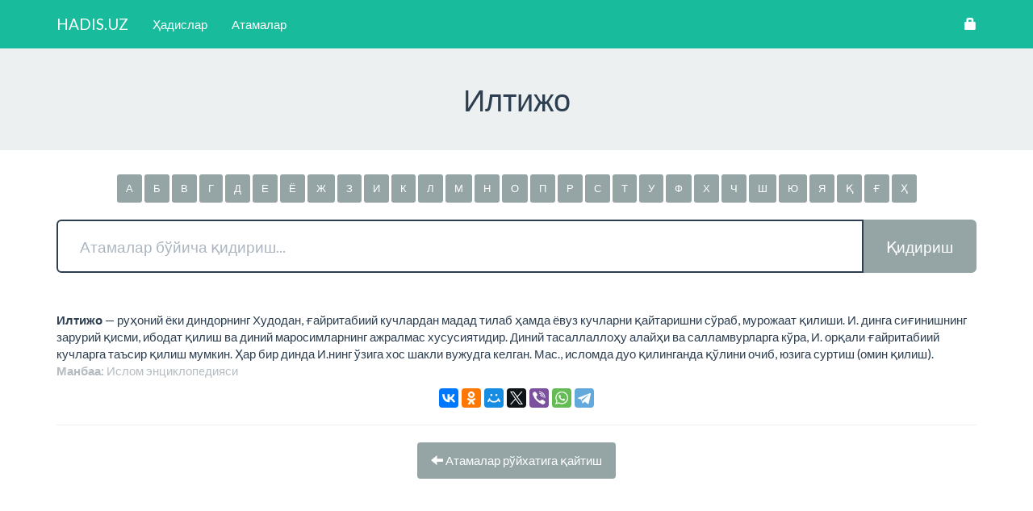

--- FILE ---
content_type: text/html; charset=UTF-8
request_url: https://hadis.uz/term/186
body_size: 4131
content:
<!DOCTYPE html>
<html lang="uz">
<head>

    <meta charset="UTF-8">
    <meta http-equiv="X-UA-Compatible" content="IE=edge">
    <meta name="viewport" content="width=device-width, initial-scale=1">
    <meta name="csrf-token" content="0ZYcTRWvs6xwwozYopnvTWYwrcY6UmmFXLvyGOA8">

    <title>Илтижо</title>
    <meta description="Саҳиҳ ҳадислар тўплами">
    <meta keywords="Саҳиҳ ҳадислар тўплами, Саҳиҳи Бухорий, Саҳиҳи Муслим, Сунани Термизий, Сунани Абу Довуд, Сунани Ибн Можа, Сунани Насои">

    <!-- Icons -->
    <link rel="apple-touch-icon" sizes="180x180" href="/apple-touch-icon.png">
    <link rel="icon" type="image/png" sizes="32x32" href="/favicon-32x32.png">
    <link rel="icon" type="image/png" sizes="16x16" href="/favicon-16x16.png">
    <link rel="manifest" href="/manifest.json">
    <link rel="mask-icon" href="/safari-pinned-tab.svg" color="#2980b9">

	<!-- Theme color (trick for google chrome on android devices) -->
    <meta name="theme-color" content="#149c82">

        <meta property="og:url" content="https://hadis.uz/term/186" />
    <meta property="og:title" content="Илтижо" />
    <meta property="og:description" content="Саҳиҳ ҳадислар тўплами" />
    <!-- <meta property="og:image" content="http://graphics8.nytimes.com/images/2011/12/08/technology/bits-newtwitter/bits-newtwitter-tmagArticle.jpg" /> -->

    <meta name="twitter:card" content="summary" />
    <meta name="twitter:site" content="@hadis_uz" />

        	<link rel="stylesheet" href="/dists/bootstrap/bootswatch/flatly.min.css?v=1519594041">
    <link rel="stylesheet" href="https://d1azc1qln24ryf.cloudfront.net/114779/Socicon/style-cf.css?rd5re8">
	<link rel="stylesheet" href="/assets/common/css/main.css?v=1519594041">
		<link rel="stylesheet" href="/assets/frontend/css/main.css?v=1519594041">

    <!-- HTML5 Shim and Respond.js IE8 support of HTML5 elements and media queries -->
    <!-- WARNING: Respond.js doesn't work if you view the page via file:// -->
    <!--[if lt IE 9]>
      <script src="https://oss.maxcdn.com/html5shiv/3.7.2/html5shiv.min.js"></script>
      <script src="https://oss.maxcdn.com/respond/1.4.2/respond.min.js"></script>
    <![endif]-->
    
</head>
<body>

        <div class="main">

        <div id="header">
            <nav class="navbar navbar-inverse navbar-static-top">
    <div class="container">

        <div class="navbar-header">

            <button type="button" class="navbar-toggle collapsed" data-toggle="collapse" data-target="#navbar" aria-expanded="false" aria-controls="navbar">
                <span class="sr-only">Навигацияни ўзгартириш</span>
                <span class="icon-bar"></span>
                <span class="icon-bar"></span>
                <span class="icon-bar"></span>
            </button>

            <a class="navbar-brand" href="/">HADIS.UZ</a>

        </div><!-- /.navbar-header -->

        <div id="navbar" class="navbar-collapse collapse">

            <!-- Left side -->
            <ul class="nav navbar-nav">
                <!-- Hadiths -->
<li>
    <a href="https://hadis.uz/hadiths">
        Ҳадислар    </a>
</li>

<!-- Terms -->
<li>
    <a href="https://hadis.uz/terms">
        Атамалар    </a>
</li>            </ul><!-- /.nav.navbar-nav -->

            <!-- Right side -->
            <ul class="nav navbar-nav navbar-right">
                <!-- Login -->
	<li><a href="https://hadis.uz/auth/login"><span class="glyphicon glyphicon-lock"></span></a></li>
            </ul><!-- /.nav.navbar-nav.navbar-right -->

        </div><!-- /#navbar -->
        
    </div><!-- /.container -->
</nav>                <div class="jumbotron">
        <div class="container">
            <h1 class="text-center">Илтижо</h1>
        </div>
    </div><!-- /.jumbotron -->
        </div><!-- /#header -->

            <div class="container">

        <div id="terms-letters" class="text-center">
            <a class="btn btn-default btn-sm" href="https://hadis.uz/terms/%D0%90">
            А
        </a>
            <a class="btn btn-default btn-sm" href="https://hadis.uz/terms/%D0%91">
            Б
        </a>
            <a class="btn btn-default btn-sm" href="https://hadis.uz/terms/%D0%92">
            В
        </a>
            <a class="btn btn-default btn-sm" href="https://hadis.uz/terms/%D0%93">
            Г
        </a>
            <a class="btn btn-default btn-sm" href="https://hadis.uz/terms/%D0%94">
            Д
        </a>
            <a class="btn btn-default btn-sm" href="https://hadis.uz/terms/%D0%95">
            Е
        </a>
            <a class="btn btn-default btn-sm" href="https://hadis.uz/terms/%D0%81">
            Ё
        </a>
            <a class="btn btn-default btn-sm" href="https://hadis.uz/terms/%D0%96">
            Ж
        </a>
            <a class="btn btn-default btn-sm" href="https://hadis.uz/terms/%D0%97">
            З
        </a>
            <a class="btn btn-default btn-sm" href="https://hadis.uz/terms/%D0%98">
            И
        </a>
            <a class="btn btn-default btn-sm" href="https://hadis.uz/terms/%D0%9A">
            К
        </a>
            <a class="btn btn-default btn-sm" href="https://hadis.uz/terms/%D0%9B">
            Л
        </a>
            <a class="btn btn-default btn-sm" href="https://hadis.uz/terms/%D0%9C">
            М
        </a>
            <a class="btn btn-default btn-sm" href="https://hadis.uz/terms/%D0%9D">
            Н
        </a>
            <a class="btn btn-default btn-sm" href="https://hadis.uz/terms/%D0%9E">
            О
        </a>
            <a class="btn btn-default btn-sm" href="https://hadis.uz/terms/%D0%9F">
            П
        </a>
            <a class="btn btn-default btn-sm" href="https://hadis.uz/terms/%D0%A0">
            Р
        </a>
            <a class="btn btn-default btn-sm" href="https://hadis.uz/terms/%D0%A1">
            С
        </a>
            <a class="btn btn-default btn-sm" href="https://hadis.uz/terms/%D0%A2">
            Т
        </a>
            <a class="btn btn-default btn-sm" href="https://hadis.uz/terms/%D0%A3">
            У
        </a>
            <a class="btn btn-default btn-sm" href="https://hadis.uz/terms/%D0%A4">
            Ф
        </a>
            <a class="btn btn-default btn-sm" href="https://hadis.uz/terms/%D0%A5">
            Х
        </a>
            <a class="btn btn-default btn-sm" href="https://hadis.uz/terms/%D0%A7">
            Ч
        </a>
            <a class="btn btn-default btn-sm" href="https://hadis.uz/terms/%D0%A8">
            Ш
        </a>
            <a class="btn btn-default btn-sm" href="https://hadis.uz/terms/%D0%AE">
            Ю
        </a>
            <a class="btn btn-default btn-sm" href="https://hadis.uz/terms/%D0%AF">
            Я
        </a>
            <a class="btn btn-default btn-sm" href="https://hadis.uz/terms/%D2%9A">
            Қ
        </a>
            <a class="btn btn-default btn-sm" href="https://hadis.uz/terms/%D2%92">
            Ғ
        </a>
            <a class="btn btn-default btn-sm" href="https://hadis.uz/terms/%D2%B2">
            Ҳ
        </a>
    </div><!-- /#terms-letters -->        <form id="terms-search-form"
    action="https://hadis.uz/terms"
    method="GET"
    accept-charset="utf-8">

    <div class="input-group input-group-lg">

        <input class="form-control" type="text" name="query" value="" placeholder="Атамалар бўйича қидириш..." autofocus>

        <span class="input-group-btn">
            <button class="btn btn-default" type="submit">Қидириш</button>
        </span>

    </div><!-- /.input-group.input-group-lg -->
</form>        
    <strong>Илтижо</strong> — руҳоний ёки диндорнинг Худодан, ғайритабиий кучлардан мадад тилаб ҳамда ёвуз кучларни қайтаришни сўраб, мурожаат қилиши. И. динга сиғинишнинг зарурий қисми, ибодат қилиш ва диний маросимларнинг ажралмас хусусиятидир. Диний тасаллаллоҳу алайҳи ва салламвурларга кўра, И. орқали ғайритабиий кучларга таъсир қилиш мумкин. Ҳар бир динда И.нинг ўзига хос шакли вужудга келган. Мас., исломда дуо қилинганда қўлини очиб, юзига суртиш (омин қилиш).<br>

            <p class="text-muted"><b>Манбаа:</b> Ислом энциклопeдияси</p>
    
    <!-- Share block -->
    <script src="//yastatic.net/share2/share.js" async="async"></script>
<div class="ya-share2 text-center"
    data-services="vkontakte,facebook,odnoklassniki,moimir,gplus,twitter,viber,whatsapp,telegram"
    data-lang="uz"
                data-size="m">

    Дўстларигиз билан улашинг!</div><!-- /.ya-share2 -->
    <hr>

    <p class="text-center">

        
        <a class="btn btn-default" href="https://hadis.uz/terms">
	<span class="glyphicon glyphicon-arrow-left"></span>
	Атамалар рўйхатига қайтиш
</a>
    </p><!-- /.text-center -->


    </div><!-- /.container -->

    </div><!-- /.main -->

    <footer>
       <div class="footer-content">
    <div class="container">
        <div class="row">

            <!-- Info pages -->
            <div class="col-xs-12 col-sm-4">
                <h3>Маълумотлар</h3>
                <ul>
                                            <li>
                            <a href="https://hadis.uz/page/about-project">
                                Лойиҳа ҳақида
                            </a>
                        </li>
                                            <li>
                            <a href="https://hadis.uz/page/user-manual">
                                Фойдаланувчига қўлланма
                            </a>
                        </li>
                                            <li>
                            <a href="https://hadis.uz/page/sunani-termiziy">
                                Сунани Термизий
                            </a>
                        </li>
                                    </ul>
            </div>

        </div><!-- /.row -->
    </div><!-- /.container -->
</div><!-- /.footer-content -->

<div class="footer-bottom">
	<div class="container">

        <!-- Copyright -->
	    <p class="pull-left">&copy; HADIS.UZ — Саҳиҳ ҳадислар тўплами, 2015—2026.</p>

        <!-- Counters -->
        <div class="pull-right hidden-xs">

            <div class="hidden">
                <script>
  (function(i,s,o,g,r,a,m){i['GoogleAnalyticsObject']=r;i[r]=i[r]||function(){
  (i[r].q=i[r].q||[]).push(arguments)},i[r].l=1*new Date();a=s.createElement(o),
  m=s.getElementsByTagName(o)[0];a.async=1;a.src=g;m.parentNode.insertBefore(a,m)
  })(window,document,'script','https://www.google-analytics.com/analytics.js','ga');

  ga('create', 'UA-101725401-1', 'auto');
  ga('send', 'pageview');

</script>                <!-- Yandex.Metrika counter --> <script type="text/javascript"> (function (d, w, c) { (w[c] = w[c] || []).push(function() { try { w.yaCounter29892434 = new Ya.Metrika({ id:29892434, clickmap:true, trackLinks:true, accurateTrackBounce:true, webvisor:true, trackHash:true }); } catch(e) { } }); var n = d.getElementsByTagName("script")[0], s = d.createElement("script"), f = function () { n.parentNode.insertBefore(s, n); }; s.type = "text/javascript"; s.async = true; s.src = "https://mc.yandex.ru/metrika/watch.js"; if (w.opera == "[object Opera]") { d.addEventListener("DOMContentLoaded", f, false); } else { f(); } })(document, window, "yandex_metrika_callbacks"); </script> <noscript><div><img src="https://mc.yandex.ru/watch/29892434" style="position:absolute; left:-9999px;" alt="" /></div></noscript> <!-- /Yandex.Metrika counter -->            </div>

            <!-- START WWW.UZ TOP-RATING --><SCRIPT language="javascript" type="text/javascript">
<!--
top_js="1.0";top_r="id=33758&r="+escape(document.referrer)+"&pg="+escape(window.location.href);document.cookie="smart_top=1; path=/"; top_r+="&c="+(document.cookie?"Y":"N")
//-->
</SCRIPT>
<SCRIPT language="javascript1.1" type="text/javascript">
<!--
top_js="1.1";top_r+="&j="+(navigator.javaEnabled()?"Y":"N")
//-->
</SCRIPT>
<SCRIPT language="javascript1.2" type="text/javascript">
<!--
top_js="1.2";top_r+="&wh="+screen.width+'x'+screen.height+"&px="+
(((navigator.appName.substring(0,3)=="Mic"))?screen.colorDepth:screen.pixelDepth)
//-->
</SCRIPT>
<SCRIPT language="javascript1.3" type="text/javascript">
<!--
top_js="1.3";
//-->
</SCRIPT>
<SCRIPT language="JavaScript" type="text/javascript">
<!--
top_rat="&col=ffaa00&t=000000&p=000000";top_r+="&js="+top_js+"";document.write('<a href="https://www.uz/ru/res/visitor/index?id=33758" target=_top><img src="https://cnt0.www.uz/counter/collect?'+top_r+top_rat+'" width=88 height=31 border=0 alt="Òîï ðåéòèíã www.uz"></a>')//-->
</SCRIPT><NOSCRIPT><A href="https://www.uz/ru/res/visitor/index?id=33758" target=_top><IMG height=31 src="https://cnt0.www.uz/counter/collect?id=33758&pg=http%3A//uzinfocom.uz&&col=2196F3&amp;t=ffffff&amp;p=ffffff" width=88 border=0 alt="Òîï ðåéòèíã www.uz"></A></NOSCRIPT><!-- FINISH WWW.UZ TOP-RATING -->
        </div>

        <div class="clearfix"></div>

	</div><!-- /.container -->
</div><!-- /.footer-bottom -->    </footer>
    	<script src="/dists/jquery_1_12_4.min.js?v=1519594041"></script>
    <script src="/dists/bootstrap/js/bootstrap.min.js?v=1519594041"></script>
    <script src="/assets/common/js/main.js?v=1519594041"></script>
	    <script src="/assets/frontend/js/main.js?v=1519594041"></script>

</body>
</html>

--- FILE ---
content_type: text/css
request_url: https://hadis.uz/assets/common/css/main.css?v=1519594041
body_size: 418
content:
/**
 * Base layout styles (main & footer)
 */
html {
	height: 100%;
}

body {
	display: flex;
	height: 100%;
	flex-direction: column;
}

.main {
	flex: 1 0 auto;
	padding-bottom: 64px;
}

#header {
    margin-bottom: 21px;
}

#header .navbar {
    margin-bottom: 0;
}

footer {
	flex: 0 0 auto;
}

/**
 * Footer bottom styles
 */
footer .footer-bottom {
	padding: 20px 0;
	background: #16a085;
}

footer .footer-bottom p {
	margin-bottom: 0;
	color: #ffffff;
}

/**
 * Footer content styles
 */
footer .footer-content {
	padding: 48px 0 64px 0;
	position: relative;
	background: #1abc9c;
}

footer .footer-content h3 {
	padding-bottom: 10px;
	color: #ffffff;
	font-size: 18px;
	font-weight: 600;
	line-height: 27px;
	text-transform: uppercase;
	border-bottom: 1px solid #ffffff;
}

footer .footer-content ul {
	margin-top: 15px;
	margin-left: 0;
	padding-left: 0;
	font-size: 16px;
	list-style-type: none;
}

footer .footer-content ul li a {
	display: block;
	padding: 0 0 5px 0;
	color: #ffffff;
}

/* Panel styles for resources*/
.panel.panel-resource .panel-heading h1,
.panel.panel-resource .panel-heading h2,
.panel.panel-resource .panel-heading h3,
.panel.panel-resource .panel-footer .pagination {margin: 0;}

/** Highlight search results */
mark {padding: .2em 0;}